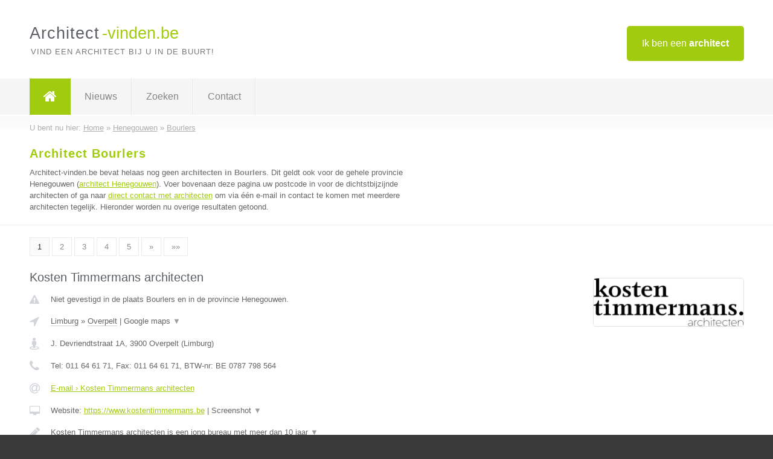

--- FILE ---
content_type: text/html; charset=utf-8
request_url: https://www.architect-vinden.be/architect/henegouwen/bourlers
body_size: 9346
content:

<!DOCTYPE html>
<html xmlns="http://www.w3.org/1999/xhtml" xml:lang="nl" lang="nl" dir="ltr">
<head>
<!-- Copyright https://www.jbb-media.nl -->
<title>Architect Bourlers | Alle architecten in de plaats Bourlers.</title>
<meta http-equiv="Content-Type" content="text/html; charset=UTF-8" />
<meta property="og:title" content="Architect Bourlers | Alle architecten in de plaats Bourlers." />
<meta property="og:type" content="website" />
<meta property="og:url" content="https://www.architect-vinden.be/architect/henegouwen/bourlers" />
<meta property="og:image" content="https://www.architect-vinden.be/img/social-og-image.png" />
<meta property="og:description" content="Architect Bourlers? Vind snel en eenvoudig architecten in de plaats Bourlers." />
<meta name="viewport" content="width=device-width, initial-scale=1" />
<meta name="description" content="Architect Bourlers? Vind snel en eenvoudig architecten in de plaats Bourlers." />
<meta name="keywords" content="Henegouwen,architect,architecten" />
<meta name="robots" content="index, follow" />
<meta content="IE=edge" http-equiv="X-UA-Compatible" />
<link rel="canonical" href="https://www.architect-vinden.be/architect/henegouwen/bourlers" />
<link rel="apple-touch-icon" sizes="180x180" href="https://www.architect-vinden.be/apple-touch-icon.png" />
<link rel="icon" type="image/png" sizes="32x32" href="https://www.architect-vinden.be/favicon-32x32.png" />
<link rel="icon" type="image/png" sizes="16x16" href="https://www.architect-vinden.be/favicon-16x16.png" />
<link rel="manifest" href="https://www.architect-vinden.be/site.webmanifest" />
<link rel="mask-icon" href="https://www.architect-vinden.be/safari-pinned-tab.svg" color="#a1cb0f" />
<meta name="msapplication-TileColor" content="#a1cb0f" />
<meta name="theme-color" content="#ffffff" />
<link rel="stylesheet" href="https://www.architect-vinden.be/lay-out/style-1615649546.css" />
<meta name="google-site-verification" content="d-FqgXv_v3HTKeuMZZYTyDMdL9amXKUlsV07-MoCCSE" />
</head>
<body itemscope itemtype="https://schema.org/WebPage">

<div id="bar_top">
	<div class="container clearfix">
		<div id="companies"><a href="https://www.architect-vinden.be/bedrijven.html" title="Ik ben een architect">Ik ben een <strong>architect</strong></a></div>

		<div id="logo">
			<a href="https://www.architect-vinden.be" title="Architect"><span class="logo_split_a">Architect</span><span class="logo_split_b">-vinden.be</span></a>
			<span class="slogan">Vind een architect bij u in de buurt!</span>
		</div>
	</div>
</div>



<div id="bar_menu">
	<div class="container clearfix">
		<button type="button" id="show-menu" onclick="menu_toggle(); return false;"><i class="fa fa-navicon"></i></button>
		<ul id="menu">
			<li class="home"><a href="https://www.architect-vinden.be" title="Architect"><i class="fa fa-home"></i></a></li>
			<li><a href="https://www.architect-vinden.be/nieuws.html" title="Architect nieuws">Nieuws</a></li>
			<li><a href="https://www.architect-vinden.be/zoeken.html" title="Zoeken Architecten">Zoeken</a></li>
			<li><a href="https://www.architect-vinden.be/contact.html" title="Contact met Architect-vinden.be">Contact</a></li>

			
		</ul>
	</div>
</div>


	<div id="bar_breadcrumbs">
		<div class="container">
			U bent nu hier: <span itemprop="itemListElement" itemscope itemtype="https://schema.org/ListItem"><a href="https://www.architect-vinden.be" title="Home" itemprop="item"><span itemprop="name">Home</span></a><meta itemprop="position" content="1" /></span> &raquo; <span itemprop="itemListElement" itemscope itemtype="https://schema.org/ListItem"><a href="https://www.architect-vinden.be/architect/henegouwen" title="Architect Henegouwen" itemprop="item"><span itemprop="name">Henegouwen</span></a><meta itemprop="position" content="2" /></span> &raquo; <span itemprop="itemListElement" itemscope itemtype="https://schema.org/ListItem"><a href="https://www.architect-vinden.be/architect/henegouwen/bourlers" title="Architect Bourlers" itemprop="item"><span itemprop="name">Bourlers</span></a><meta itemprop="position" content="3" /></span>		</div>
	</div>

	
		<div id="bar_intro">
			<div class="container clearfix">
				<div class="left">
					<h1 title="Architect Bourlers">Architect Bourlers</h1>

					
<p>
						Architect-vinden.be bevat helaas nog geen <b>architecten in Bourlers</b>. Dit geldt ook voor de gehele provincie Henegouwen (<a href="https://www.architect-vinden.be/architect/henegouwen" title="Architect Henegouwen">architect Henegouwen</a>).
						Voer bovenaan deze pagina uw postcode in voor de dichtstbijzijnde architecten of ga naar <a href="https://www.architect-vinden.be/direct-contact.html" title="Direct contact met architecten">direct contact met architecten</a> om via &eacute;&eacute;n e-mail in contact te komen met meerdere architecten tegelijk.
					Hieronder worden nu overige resultaten getoond.
</p>
				</div>

				<div class="right"></div>
			</div>
		</div>

		<div class="bar_nav">
			<div class="container">
				<a href="https://www.architect-vinden.be/architect/henegouwen/bourlers" class="highlight" title="Pagina 1">1</a> 
<a href="https://www.architect-vinden.be/architect/henegouwen/bourlers/2" title="Pagina 2">2</a> 
<a href="https://www.architect-vinden.be/architect/henegouwen/bourlers/3" title="Pagina 3">3</a> 
<a href="https://www.architect-vinden.be/architect/henegouwen/bourlers/4" title="Pagina 4">4</a> 
<a href="https://www.architect-vinden.be/architect/henegouwen/bourlers/5" title="Pagina 5">5</a> 
<a href="https://www.architect-vinden.be/architect/henegouwen/bourlers/2" title="Pagina 2">&raquo;</a> 
<a href="https://www.architect-vinden.be/architect/henegouwen/bourlers/13" title="Pagina 13">&raquo;&raquo;</a> 
			</div>
		</div>

		<div id="cont_results" class="multiple">
			
<div class="bar_result" itemscope itemtype="https://schema.org/LocalBusiness">
	<div class="container clearfix">
	<div class="result_left">
		<h2><a href="https://www.architect-vinden.be/architect/limburg/overpelt/kosten-timmermans-architecten" title="Kosten Timmermans architecten"><span itemprop="name">Kosten Timmermans architecten</span></a></h2>
		<div class="table_result">
			<div class="row">
				<div class="col_a">
					<i class="fa fa-exclamation-triangle small" title="Mededeling &#8250; Kosten Timmermans architecten"></i>
				</div>
				<div class="col_b">
					Niet gevestigd in de plaats Bourlers en in de provincie Henegouwen.
				</div>
			</div>
			<div class="row">
				<div class="col_a">
					<i class="fa fa-location-arrow" title="Provincie en plaats &#8250; Kosten Timmermans architecten"></i>
				</div>
				<div class="col_b">
					<a href="https://www.architect-vinden.be/architect/limburg" class="a_alternative" title="Architect Limburg">Limburg</a>
					&raquo; <a href="https://www.architect-vinden.be/architect/limburg/overpelt" class="a_alternative" title="Architect Overpelt">Overpelt</a>
	 				| <a href="#" onclick="switch_jbb(316,'googlemap','');return false;" class="a_astext" id="change_googlemap_316" title="Google map &#8250; Kosten Timmermans architecten">Google maps <span class="color_a">&#9660;</span></a><div class="maxwidth"><div id="show_googlemap_316" data-title="Kosten Timmermans architecten" data-company="Kosten Timmermans architecten"  data-address="J. Devriendtstraat 1A" data-zipcode="3900" data-place="Overpelt" data-country="Belgie" data-lat="51.20985" data-lng="5.424275"></div></div>
				</div>
			</div>
			<div class="row">
				<div class="col_a">
					<i class="fa fa-street-view" title="Informatie &#8250; Kosten Timmermans architecten"></i>
				</div>
				<div class="col_b" itemprop="address" itemscope itemtype="https://schema.org/PostalAddress">
					<span itemprop="streetAddress">J. Devriendtstraat 1A</span>, <span itemprop="postalCode">3900</span> <span itemprop="addressLocality">Overpelt</span> (<span itemprop="addressRegion">Limburg</span>)
				</div>
			</div>
			<div class="row">
				<div class="col_a">
					<i class="fa fa-phone" title="Telefoonnummer &#8250; Kosten Timmermans architecten"></i>
				</div>
				<div class="col_b">
					Tel: <span itemprop="telephone">011 64 61 71</span>, 
					Fax: <span itemprop="faxNumber">011 64 61 71</span>,
					BTW-nr: <span itemprop="taxID">BE 0787 798 564</span>
				</div>
			</div>
			<div class="row">
				<div class="col_a">
					<i class="fa fa-at" title="E-mail &#8250; Kosten Timmermans architecten"></i>
				</div>
				<div class="col_b">
					<a href="https://www.architect-vinden.be/e-mail/kosten-timmermans-architecten" title="E-mail &#8250; Kosten Timmermans architecten">E-mail &#8250; Kosten Timmermans architecten</a>
				</div>
			</div>
			<div class="row">
				<div class="col_a">
					<i class="fa fa-desktop small" title="Website &#8250; Kosten Timmermans architecten"></i>
				</div>
				<div class="col_b">
 					Website: <a href="https://www.kostentimmermans.be" title="Kosten Timmermans architecten" onclick="count(316,this.href); return false;" itemprop="item">https://www.kostentimmermans.be</a> | <a href="#" onclick="switch_jbb(316,'screenshot','https://www.kostentimmermans.be');return false;" class="a_astext" id="change_screenshot_316" title="Screenshot &#8250; Kosten Timmermans architecten">Screenshot <span class="color_a">&#9660;</span></a><br /><div class="maxwidth"><div id="show_screenshot_316"></div></div>
				</div>
			</div>
			<div class="row">
				<div class="col_a">
					<i class="fa fa-pencil" title="Beschrijving &#8250; Kosten Timmermans architecten"></i>
				</div>
				<div class="col_b" itemprop="description" content="Kosten Timmermans architecten is een jong bureau met meer dan 10 jaar ervaring in zowel de publieke als de private bouwsector.
Tot onze expertise behoren nieuwbouw en renovatie, collectieve woonprojecten en industriebouw.">
					<div class="clickable_container">
						<a href="#" onclick="switch_jbb(316,'beschrijving','');return false;" class="clickable_ahref" title="Toon / verberg hele beschrijving &#8250; Kosten Timmermans architecten"></a>
						Kosten Timmermans architecten is een jong bureau met meer dan 10 jaar
						<span id="expand_beschrijving_316"><span class="color_a">&#9660;</span></span>
						<div id="hide_beschrijving_316" class="inline">
							 ervaring in zowel de publieke als de private bouwsector.<br />
Tot onze expertise behoren nieuwbouw en renovatie, collectieve woonprojecten en industriebouw.
							<span class="color_a">&#9650;</span>
						</div>
					</div>
				</div>
			</div>
			<div class="row">
				<div class="col_a">
					<i class="fa fa-tags small" title="Diensten &#8250; Kosten Timmermans architecten"></i>
				</div>
				<div class="col_b">
					Diensten: Nieuwbouw, Uitbreiding, Renovatie, Meergezinswoningen, Industriebouw
				</div>
			</div>
			<div class="row">
				<div class="col_a">
					<i class="fa fa-clock-o" title="Openingstijden &#8250; Kosten Timmermans architecten"></i>
				</div>
				<div class="col_b">
					Er wordt gewerkt op afspraak.
				</div>
			</div>
			<div class="row">
				<div class="col_a">
					<i class="fa fa-user" title="Sociale Media &#8250; Kosten Timmermans architecten"></i>
				</div>
				<div class="col_b">
					Sociale media:
					<div class="social_links">
						<a href="javascript:alert('Dit bedrijf heeft nog geen Twitter...');" title="Twitter &#8250; Kosten Timmermans architecten" class="disable"><i class="fa fa-twitter"></i></a>
						<a href="javascript:alert('Dit bedrijf heeft nog geen Facebook...');" title="Facebook &#8250; Kosten Timmermans architecten" class="disable"><i class="fa fa-facebook"></i></a>
						<a href="https://www.linkedin.com/in/pieterjankosten" title="Linkedin &#8250; Kosten Timmermans architecten" onclick="open_blank(this.href); return false;"><i class="fa fa-linkedin"></i></a>
						<a href="javascript:alert('Dit bedrijf heeft nog geen Youtube...');"  title="Youtube &#8250; Kosten Timmermans architecten" class="disable"><i class="fa fa-caret-right"></i></a>
					</div>
				</div>
			</div>
		</div>
	</div>
	<div class="result_right">
		<img src="https://www.architect-vinden.be/afbeelding/kosten-timmermans-architecten-2.jpg" width="250" height="80" alt="Afbeelding &#8250; Kosten Timmermans architecten" title="Afbeelding &#8250; Kosten Timmermans architecten" class="img_multiple" />
	</div>
	<br class="clear" />
	<div class="result_bottom">
		<div class="result_button">
			<a href="https://www.architect-vinden.be/architect/limburg/overpelt/kosten-timmermans-architecten" title="Kosten Timmermans architecten">Bekijk volledig profiel</a>
		</div>
		<a href="#" title="Ga naar de boven" class="result_gototop"><i class="fa fa-caret-up"></i></a>
	</div>
	</div>
</div>



<div class="bar_result" itemscope itemtype="https://schema.org/LocalBusiness">
	<div class="container clearfix">
	<div class="result_left">
		<h2><a href="https://www.architect-vinden.be/architect/antwerpen/heist-op-den-berg/architect-peter-spiessens-bvba" title="Architect Peter Spiessens bvba"><span itemprop="name">Architect Peter Spiessens bvba</span></a></h2>
		<div class="table_result">
			<div class="row">
				<div class="col_a">
					<i class="fa fa-exclamation-triangle small" title="Mededeling &#8250; Architect Peter Spiessens bvba"></i>
				</div>
				<div class="col_b">
					Niet gevestigd in de plaats Bourlers en in de provincie Henegouwen.
				</div>
			</div>
			<div class="row">
				<div class="col_a">
					<i class="fa fa-location-arrow" title="Provincie en plaats &#8250; Architect Peter Spiessens bvba"></i>
				</div>
				<div class="col_b">
					<a href="https://www.architect-vinden.be/architect/antwerpen" class="a_alternative" title="Architect Antwerpen">Antwerpen</a>
					&raquo; <a href="https://www.architect-vinden.be/architect/antwerpen/heist-op-den-berg" class="a_alternative" title="Architect Heist op den Berg">Heist op den Berg</a>
	 				| <a href="#" onclick="switch_jbb(38,'googlemap','');return false;" class="a_astext" id="change_googlemap_38" title="Google map &#8250; Architect Peter Spiessens bvba">Google maps <span class="color_a">&#9660;</span></a><div class="maxwidth"><div id="show_googlemap_38" data-title="Architect Peter Spiessens bvba" data-company="Architect Peter Spiessens bvba"  data-address="Liersesteenweg 268" data-zipcode="2220" data-place="Heist op den Berg" data-country="Belgie" data-lat="51.069405" data-lng="4.695754"></div></div>
				</div>
			</div>
			<div class="row">
				<div class="col_a">
					<i class="fa fa-street-view" title="Informatie &#8250; Architect Peter Spiessens bvba"></i>
				</div>
				<div class="col_b" itemprop="address" itemscope itemtype="https://schema.org/PostalAddress">
					<span itemprop="streetAddress">Liersesteenweg 268</span>, <span itemprop="postalCode">2220</span> <span itemprop="addressLocality">Heist op den Berg</span> (<span itemprop="addressRegion">Antwerpen</span>)
				</div>
			</div>
			<div class="row">
				<div class="col_a">
					<i class="fa fa-phone" title="Telefoonnummer &#8250; Architect Peter Spiessens bvba"></i>
				</div>
				<div class="col_b">
					Tel: <span itemprop="telephone">015/24 15 71</span>, 
					Fax: <span itemprop="faxNumber">-</span>,
					BTW-nr: <span itemprop="taxID">0894.274.078</span>
				</div>
			</div>
			<div class="row">
				<div class="col_a">
					<i class="fa fa-at" title="E-mail &#8250; Architect Peter Spiessens bvba"></i>
				</div>
				<div class="col_b">
					<a href="https://www.architect-vinden.be/e-mail/architect-peter-spiessens-bvba" title="E-mail &#8250; Architect Peter Spiessens bvba">E-mail &#8250; Architect Peter Spiessens bvba</a>
				</div>
			</div>
			<div class="row">
				<div class="col_a">
					<i class="fa fa-desktop small" title="Website &#8250; Architect Peter Spiessens bvba"></i>
				</div>
				<div class="col_b">
 					Website: <a href="https://www.architectpeterspiessens.be" title="Architect Peter Spiessens bvba" onclick="count(38,this.href); return false;" itemprop="item">https://www.architectpeterspiessens.be</a> | <a href="#" onclick="switch_jbb(38,'screenshot','https://www.architectpeterspiessens.be');return false;" class="a_astext" id="change_screenshot_38" title="Screenshot &#8250; Architect Peter Spiessens bvba">Screenshot <span class="color_a">&#9660;</span></a><br /><div class="maxwidth"><div id="show_screenshot_38"></div></div>
				</div>
			</div>
			<div class="row">
				<div class="col_a">
					<i class="fa fa-pencil" title="Beschrijving &#8250; Architect Peter Spiessens bvba"></i>
				</div>
				<div class="col_b" itemprop="description" content="Ons bureau is voornamelijk actief in de privésector, zowel nieuwbouw als renovaties/verbouwingen. Maar naast de privésector zijn we ook actief in de sociale sector (sociale huisvesting), de industrie en de zorgsector (serviceflats, rusthuizen, ...).">
					<div class="clickable_container">
						<a href="#" onclick="switch_jbb(38,'beschrijving','');return false;" class="clickable_ahref" title="Toon / verberg hele beschrijving &#8250; Architect Peter Spiessens bvba"></a>
						Ons bureau is voornamelijk actief in de privésector, zowel nieuwbouw als
						<span id="expand_beschrijving_38"><span class="color_a">&#9660;</span></span>
						<div id="hide_beschrijving_38" class="inline">
							 renovaties/verbouwingen. Maar naast de privésector zijn we ook actief in de sociale sector (sociale huisvesting), de industrie en de zorgsector (serviceflats, rusthuizen, ...).
							<span class="color_a">&#9650;</span>
						</div>
					</div>
				</div>
			</div>
			<div class="row">
				<div class="col_a">
					<i class="fa fa-tags small" title="Diensten &#8250; Architect Peter Spiessens bvba"></i>
				</div>
				<div class="col_b">
					Diensten: architectuur, speciale technieken
				</div>
			</div>
			<div class="row">
				<div class="col_a">
					<i class="fa fa-clock-o" title="Openingstijden &#8250; Architect Peter Spiessens bvba"></i>
				</div>
				<div class="col_b">
					Er wordt gewerkt op afspraak.
				</div>
			</div>
			<div class="row">
				<div class="col_a">
					<i class="fa fa-user" title="Sociale Media &#8250; Architect Peter Spiessens bvba"></i>
				</div>
				<div class="col_b">
					Sociale media:
					<div class="social_links">
						<a href="javascript:alert('Dit bedrijf heeft nog geen Twitter...');" title="Twitter &#8250; Architect Peter Spiessens bvba" class="disable"><i class="fa fa-twitter"></i></a>
						<a href="javascript:alert('Dit bedrijf heeft nog geen Facebook...');" title="Facebook &#8250; Architect Peter Spiessens bvba" class="disable"><i class="fa fa-facebook"></i></a>
						<a href="javascript:alert('Dit bedrijf heeft nog geen Linkedin...');"  title="Linkedin &#8250; Architect Peter Spiessens bvba" class="disable"><i class="fa fa-linkedin"></i></a>
						<a href="javascript:alert('Dit bedrijf heeft nog geen Youtube...');"  title="Youtube &#8250; Architect Peter Spiessens bvba" class="disable"><i class="fa fa-caret-right"></i></a>
					</div>
				</div>
			</div>
		</div>
	</div>
	<div class="result_right">
		<img src="https://www.architect-vinden.be/afbeelding/architect-peter-spiessens-bvba-2.jpg" width="250" height="140" alt="Afbeelding &#8250; Architect Peter Spiessens bvba" title="Afbeelding &#8250; Architect Peter Spiessens bvba" class="img_multiple" />
	</div>
	<br class="clear" />
	<div class="result_bottom">
		<div class="result_button">
			<a href="https://www.architect-vinden.be/architect/antwerpen/heist-op-den-berg/architect-peter-spiessens-bvba" title="Architect Peter Spiessens bvba">Bekijk volledig profiel</a>
		</div>
		<a href="#" title="Ga naar de boven" class="result_gototop"><i class="fa fa-caret-up"></i></a>
	</div>
	</div>
</div>



<div class="bar_result" itemscope itemtype="https://schema.org/LocalBusiness">
	<div class="container clearfix">
	<div class="result_left">
		<h2><a href="https://www.architect-vinden.be/architect/oost-vlaanderen/wetteren/shanaz-razik-interior-architect" title="Shanaz Razik Interior Architect"><span itemprop="name">Shanaz Razik Interior Architect</span></a></h2>
		<div class="table_result">
			<div class="row">
				<div class="col_a">
					<i class="fa fa-exclamation-triangle small" title="Mededeling &#8250; Shanaz Razik Interior Architect"></i>
				</div>
				<div class="col_b">
					Niet gevestigd in de plaats Bourlers en in de provincie Henegouwen.
				</div>
			</div>
			<div class="row">
				<div class="col_a">
					<i class="fa fa-location-arrow" title="Provincie en plaats &#8250; Shanaz Razik Interior Architect"></i>
				</div>
				<div class="col_b">
					<a href="https://www.architect-vinden.be/architect/oost-vlaanderen" class="a_alternative" title="Architect Oost-Vlaanderen">Oost-Vlaanderen</a>
					&raquo; <a href="https://www.architect-vinden.be/architect/oost-vlaanderen/wetteren" class="a_alternative" title="Architect Wetteren">Wetteren</a>
	 				| <a href="#" onclick="switch_jbb(135,'googlemap','');return false;" class="a_astext" id="change_googlemap_135" title="Google map &#8250; Shanaz Razik Interior Architect">Google maps <span class="color_a">&#9660;</span></a><div class="maxwidth"><div id="show_googlemap_135" data-title="Shanaz Razik Interior Architect" data-company="Shanaz Razik Interior Architect"  data-address="Huis van Oostenrijk 9" data-zipcode="9230" data-place="Wetteren" data-country="Belgie" data-lat="51.004719" data-lng="3.824971"></div></div>
				</div>
			</div>
			<div class="row">
				<div class="col_a">
					<i class="fa fa-street-view" title="Informatie &#8250; Shanaz Razik Interior Architect"></i>
				</div>
				<div class="col_b" itemprop="address" itemscope itemtype="https://schema.org/PostalAddress">
					<span itemprop="streetAddress">Huis van Oostenrijk 9</span>, <span itemprop="postalCode">9230</span> <span itemprop="addressLocality">Wetteren</span> (<span itemprop="addressRegion">Oost-Vlaanderen</span>)
				</div>
			</div>
			<div class="row">
				<div class="col_a">
					<i class="fa fa-phone" title="Telefoonnummer &#8250; Shanaz Razik Interior Architect"></i>
				</div>
				<div class="col_b">
					Tel: <span itemprop="telephone">0498 266 827</span>, 
					Fax: <span itemprop="faxNumber">-</span>,
					BTW-nr: <span itemprop="taxID">-</span>
				</div>
			</div>
			<div class="row">
				<div class="col_a">
					<i class="fa fa-at" title="E-mail &#8250; Shanaz Razik Interior Architect"></i>
				</div>
				<div class="col_b">
					<a href="https://www.architect-vinden.be/e-mail/shanaz-razik-interior-architect" title="E-mail &#8250; Shanaz Razik Interior Architect">E-mail &#8250; Shanaz Razik Interior Architect</a>
				</div>
			</div>
			<div class="row">
				<div class="col_a">
					<i class="fa fa-desktop small" title="Website &#8250; Shanaz Razik Interior Architect"></i>
				</div>
				<div class="col_b">
 					Website: <a href="http://www.shanazrazik.com" title="Shanaz Razik Interior Architect" onclick="count(135,this.href); return false;" itemprop="item">http://www.shanazrazik.com</a> | <a href="#" onclick="switch_jbb(135,'screenshot','http://www.shanazrazik.com');return false;" class="a_astext" id="change_screenshot_135" title="Screenshot &#8250; Shanaz Razik Interior Architect">Screenshot <span class="color_a">&#9660;</span></a><br /><div class="maxwidth"><div id="show_screenshot_135"></div></div>
				</div>
			</div>
			<div class="row">
				<div class="col_a">
					<i class="fa fa-pencil" title="Beschrijving &#8250; Shanaz Razik Interior Architect"></i>
				</div>
				<div class="col_b" itemprop="description" content="Ontwerpen, plannen en realiseren van hedendaagse interieurs voor residentiële projecten. 

Creatie van ruimtes met een strakke elegantie. Shanaz Razik staat voor aandacht voor details en perfectie. 

Bekend voor interieurs om in te leven, ruimtes die ademen en afgewerkt zijn met rijke materialen. 

Kleurrijke elementen om accenten te leggen en te contrasteren met neutrale ruimtes. Dit alles om te komen tot een sfeer van warmte en luxe.">
					<div class="clickable_container">
						<a href="#" onclick="switch_jbb(135,'beschrijving','');return false;" class="clickable_ahref" title="Toon / verberg hele beschrijving &#8250; Shanaz Razik Interior Architect"></a>
						Ontwerpen, plannen en realiseren van hedendaagse interieurs voor
						<span id="expand_beschrijving_135"><span class="color_a">&#9660;</span></span>
						<div id="hide_beschrijving_135" class="inline">
							 residentiële projecten. <br />
<br />
Creatie van ruimtes met een strakke elegantie. Shanaz Razik staat voor aandacht voor details en perfectie. <br />
<br />
Bekend voor interieurs om in te leven, ruimtes die ademen en afgewerkt zijn met rijke materialen. <br />
<br />
Kleurrijke elementen om accenten te leggen en te contrasteren met neutrale ruimtes. Dit alles om te komen tot een sfeer van warmte en luxe.
							<span class="color_a">&#9650;</span>
						</div>
					</div>
				</div>
			</div>
			<div class="row">
				<div class="col_a">
					<i class="fa fa-tags small" title="Diensten &#8250; Shanaz Razik Interior Architect"></i>
				</div>
				<div class="col_b">
					<div class="clickable_container">
						<a href="#" onclick="switch_jbb(135,'diensten','');return false;" class="clickable_ahref" title="Toon / verberg alle diensten &#8250; Shanaz Razik Interior Architect"></a>
						Interieurarchitectuur voor nieuwbouw, renovatie en verbouwingen, Webshop
						<span id="expand_diensten_135"><span class="color_a">&#9660;</span></span>
						<div id="hide_diensten_135" class="inline">
							 voor luxe accessoires
							<span class="color_a">&#9650;</span>
						</div>
					</div>
				</div>
			</div>
			<div class="row">
				<div class="col_a">
					<i class="fa fa-clock-o" title="Openingstijden &#8250; Shanaz Razik Interior Architect"></i>
				</div>
				<div class="col_b">
					Er wordt gewerkt op afspraak.
				</div>
			</div>
			<div class="row">
				<div class="col_a">
					<i class="fa fa-user" title="Sociale Media &#8250; Shanaz Razik Interior Architect"></i>
				</div>
				<div class="col_b">
					Sociale media:
					<div class="social_links">
						<a href="javascript:alert('Dit bedrijf heeft nog geen Twitter...');" title="Twitter &#8250; Shanaz Razik Interior Architect" class="disable"><i class="fa fa-twitter"></i></a>
						<a href="javascript:alert('Dit bedrijf heeft nog geen Facebook...');" title="Facebook &#8250; Shanaz Razik Interior Architect" class="disable"><i class="fa fa-facebook"></i></a>
						<a href="https://www.linkedin.com/in/shanazrazik/" title="Linkedin &#8250; Shanaz Razik Interior Architect" onclick="open_blank(this.href); return false;"><i class="fa fa-linkedin"></i></a>
						<a href="javascript:alert('Dit bedrijf heeft nog geen Youtube...');"  title="Youtube &#8250; Shanaz Razik Interior Architect" class="disable"><i class="fa fa-caret-right"></i></a>
					</div>
				</div>
			</div>
		</div>
	</div>
	<div class="result_right">
		<img src="https://www.architect-vinden.be/afbeelding/shanaz-razik-interior-architect-2.png" width="250" height="79" alt="Afbeelding &#8250; Shanaz Razik Interior Architect" title="Afbeelding &#8250; Shanaz Razik Interior Architect" class="img_multiple" />
	</div>
	<br class="clear" />
	<div class="result_bottom">
		<div class="result_button">
			<a href="https://www.architect-vinden.be/architect/oost-vlaanderen/wetteren/shanaz-razik-interior-architect" title="Shanaz Razik Interior Architect">Bekijk volledig profiel</a>
		</div>
		<a href="#" title="Ga naar de boven" class="result_gototop"><i class="fa fa-caret-up"></i></a>
	</div>
	</div>
</div>



<div class="bar_result" itemscope itemtype="https://schema.org/LocalBusiness">
	<div class="container clearfix">
	<div class="result_left">
		<h2><a href="https://www.architect-vinden.be/architect/oost-vlaanderen/sint-niklaas/architectenbureau-de-lange-bvba" title="Architectenbureau de lange bvba"><span itemprop="name">Architectenbureau de lange bvba</span></a></h2>
		<div class="table_result">
			<div class="row">
				<div class="col_a">
					<i class="fa fa-exclamation-triangle small" title="Mededeling &#8250; Architectenbureau de lange bvba"></i>
				</div>
				<div class="col_b">
					Niet gevestigd in de plaats Bourlers en in de provincie Henegouwen.
				</div>
			</div>
			<div class="row">
				<div class="col_a">
					<i class="fa fa-location-arrow" title="Provincie en plaats &#8250; Architectenbureau de lange bvba"></i>
				</div>
				<div class="col_b">
					<a href="https://www.architect-vinden.be/architect/oost-vlaanderen" class="a_alternative" title="Architect Oost-Vlaanderen">Oost-Vlaanderen</a>
					&raquo; <a href="https://www.architect-vinden.be/architect/oost-vlaanderen/sint-niklaas" class="a_alternative" title="Architect Sint Niklaas">Sint Niklaas</a>
	 				| <a href="#" onclick="switch_jbb(170,'googlemap','');return false;" class="a_astext" id="change_googlemap_170" title="Google map &#8250; Architectenbureau de lange bvba">Google maps <span class="color_a">&#9660;</span></a><div class="maxwidth"><div id="show_googlemap_170" data-title="Architectenbureau de lange bvba" data-company="Architectenbureau de lange bvba"  data-address="Nieuwstraat 120b" data-zipcode="9100" data-place="Sint Niklaas" data-country="Belgie" data-lat="51.161102" data-lng="4.135459"></div></div>
				</div>
			</div>
			<div class="row">
				<div class="col_a">
					<i class="fa fa-street-view" title="Informatie &#8250; Architectenbureau de lange bvba"></i>
				</div>
				<div class="col_b" itemprop="address" itemscope itemtype="https://schema.org/PostalAddress">
					<span itemprop="streetAddress">Nieuwstraat 120b</span>, <span itemprop="postalCode">9100</span> <span itemprop="addressLocality">Sint Niklaas</span> (<span itemprop="addressRegion">Oost-Vlaanderen</span>)
				</div>
			</div>
			<div class="row">
				<div class="col_a">
					<i class="fa fa-phone" title="Telefoonnummer &#8250; Architectenbureau de lange bvba"></i>
				</div>
				<div class="col_b">
					Tel: <span itemprop="telephone">03 296 67 68</span>, 
					Fax: <span itemprop="faxNumber">-</span>,
					BTW-nr: <span itemprop="taxID">-</span>
				</div>
			</div>
			<div class="row">
				<div class="col_a">
					<i class="fa fa-at" title="E-mail &#8250; Architectenbureau de lange bvba"></i>
				</div>
				<div class="col_b">
					<a href="https://www.architect-vinden.be/e-mail/architectenbureau-de-lange-bvba" title="E-mail &#8250; Architectenbureau de lange bvba">E-mail &#8250; Architectenbureau de lange bvba</a>
				</div>
			</div>
			<div class="row">
				<div class="col_a">
					<i class="fa fa-desktop small" title="Website &#8250; Architectenbureau de lange bvba"></i>
				</div>
				<div class="col_b">
 					Website: <a href="https://www.kristofdelange.be" title="Architectenbureau de lange bvba" onclick="count(170,this.href); return false;" itemprop="item">https://www.kristofdelange.be</a> | <a href="#" onclick="switch_jbb(170,'screenshot','https://www.kristofdelange.be');return false;" class="a_astext" id="change_screenshot_170" title="Screenshot &#8250; Architectenbureau de lange bvba">Screenshot <span class="color_a">&#9660;</span></a><br /><div class="maxwidth"><div id="show_screenshot_170"></div></div>
				</div>
			</div>
			<div class="row">
				<div class="col_a">
					<i class="fa fa-pencil" title="Beschrijving &#8250; Architectenbureau de lange bvba"></i>
				</div>
				<div class="col_b" itemprop="description" content="Architectenbureau DE LANGE is een jong bureau in volle groei. Wij zijn zowel thuis op de markt van de UTILITEITSBOUW als op deze van de WONINGBOUW en dit zowel voor NIEUWBOUW als voor VERBOUWINGEN.

Onze specialisatie ligt in het bouwen van LAAG-ENERGIE, PASSIEF en NUL-ENERGIE woningen en dit met de nodige aandacht voor de WOONERVARING en de MATERIAALKEUZE (ecologie).

Ons bureau staat garant voor een PROFESSIONELE ONDERSTEUNING waarbij UW DROMEN EN WENSEN centraal staan.">
					<div class="clickable_container">
						<a href="#" onclick="switch_jbb(170,'beschrijving','');return false;" class="clickable_ahref" title="Toon / verberg hele beschrijving &#8250; Architectenbureau de lange bvba"></a>
						Architectenbureau DE LANGE is een jong bureau in volle groei. Wij zijn
						<span id="expand_beschrijving_170"><span class="color_a">&#9660;</span></span>
						<div id="hide_beschrijving_170" class="inline">
							 zowel thuis op de markt van de UTILITEITSBOUW als op deze van de WONINGBOUW en dit zowel voor NIEUWBOUW als voor VERBOUWINGEN.<br />
<br />
Onze specialisatie ligt in het bouwen van LAAG-ENERGIE, PASSIEF en NUL-ENERGIE woningen en dit met de nodige aandacht voor de WOONERVARING en de MATERIAALKEUZE (ecologie).<br />
<br />
Ons bureau staat garant voor een PROFESSIONELE ONDERSTEUNING waarbij UW DROMEN EN WENSEN centraal staan.
							<span class="color_a">&#9650;</span>
						</div>
					</div>
				</div>
			</div>
			<div class="row">
				<div class="col_a">
					<i class="fa fa-tags small" title="Diensten &#8250; Architectenbureau de lange bvba"></i>
				</div>
				<div class="col_b">
					Diensten: Houtskelet, Duurzaam, Lichte en ruimtelijke ontwerpen
				</div>
			</div>
			<div class="row">
				<div class="col_a">
					<i class="fa fa-clock-o" title="Openingstijden &#8250; Architectenbureau de lange bvba"></i>
				</div>
				<div class="col_b">
					Er wordt gewerkt op afspraak.
				</div>
			</div>
			<div class="row">
				<div class="col_a">
					<i class="fa fa-comments" title="Activiteit &#8250; Architectenbureau de lange bvba"></i>
				</div>
				<div class="col_b">
					<a href="#" onclick="switch_jbb(170,'facebook','https://www.facebook.com/ArchitectenbureauDeLange');return false;" class="a_astext" id="change_facebook_170" title="Laatste facebook posts &#8250; Architectenbureau de lange bvba">Laatste facebook posts <span class="color_a">&#9660;</span></a>
					<div class="maxwidth"><div id="show_activiteit_170"></div></div>
				</div>
			</div>
			<div class="row">
				<div class="col_a">
					<i class="fa fa-user" title="Sociale Media &#8250; Architectenbureau de lange bvba"></i>
				</div>
				<div class="col_b">
					Sociale media:
					<div class="social_links">
						<a href="javascript:alert('Dit bedrijf heeft nog geen Twitter...');" title="Twitter &#8250; Architectenbureau de lange bvba" class="disable"><i class="fa fa-twitter"></i></a>
						<a href="https://www.facebook.com/ArchitectenbureauDeLange" title="Facebook &#8250; Architectenbureau de lange bvba" onclick="open_blank(this.href); return false;"><i class="fa fa-facebook"></i></a>
						<a href="javascript:alert('Dit bedrijf heeft nog geen Linkedin...');"  title="Linkedin &#8250; Architectenbureau de lange bvba" class="disable"><i class="fa fa-linkedin"></i></a>
						<a href="javascript:alert('Dit bedrijf heeft nog geen Youtube...');"  title="Youtube &#8250; Architectenbureau de lange bvba" class="disable"><i class="fa fa-caret-right"></i></a>
					</div>
				</div>
			</div>
		</div>
	</div>
	<div class="result_right">
		<img src="https://www.architect-vinden.be/afbeelding/architectenbureau-de-lange-bvba-2.jpg" width="250" height="250" alt="Afbeelding &#8250; Architectenbureau de lange bvba" title="Afbeelding &#8250; Architectenbureau de lange bvba" class="img_multiple" />
	</div>
	<br class="clear" />
	<div class="result_bottom">
		<div class="result_button">
			<a href="https://www.architect-vinden.be/architect/oost-vlaanderen/sint-niklaas/architectenbureau-de-lange-bvba" title="Architectenbureau de lange bvba">Bekijk volledig profiel</a>
		</div>
		<a href="#" title="Ga naar de boven" class="result_gototop"><i class="fa fa-caret-up"></i></a>
	</div>
	</div>
</div>



<div class="bar_result" itemscope itemtype="https://schema.org/LocalBusiness">
	<div class="container clearfix">
	<div class="result_left">
		<h2><a href="https://www.architect-vinden.be/architect/antwerpen/duffel/architect-carolien-tweelinckx" title="Architect Carolien Tweelinckx"><span itemprop="name">Architect Carolien Tweelinckx</span></a></h2>
		<div class="table_result">
			<div class="row">
				<div class="col_a">
					<i class="fa fa-exclamation-triangle small" title="Mededeling &#8250; Architect Carolien Tweelinckx"></i>
				</div>
				<div class="col_b">
					Niet gevestigd in de plaats Bourlers en in de provincie Henegouwen.
				</div>
			</div>
			<div class="row">
				<div class="col_a">
					<i class="fa fa-location-arrow" title="Provincie en plaats &#8250; Architect Carolien Tweelinckx"></i>
				</div>
				<div class="col_b">
					<a href="https://www.architect-vinden.be/architect/antwerpen" class="a_alternative" title="Architect Antwerpen">Antwerpen</a>
					&raquo; <a href="https://www.architect-vinden.be/architect/antwerpen/duffel" class="a_alternative" title="Architect Duffel">Duffel</a>
	 				| <a href="#" onclick="switch_jbb(169,'googlemap','');return false;" class="a_astext" id="change_googlemap_169" title="Google map &#8250; Architect Carolien Tweelinckx">Google maps <span class="color_a">&#9660;</span></a><div class="maxwidth"><div id="show_googlemap_169" data-title="Architect Carolien Tweelinckx" data-company="Architect Carolien Tweelinckx"  data-address="Binnenweg 151 B" data-zipcode="2570" data-place="Duffel" data-country="Belgie" data-lat="51.105488" data-lng="4.532392"></div></div>
				</div>
			</div>
			<div class="row">
				<div class="col_a">
					<i class="fa fa-street-view" title="Informatie &#8250; Architect Carolien Tweelinckx"></i>
				</div>
				<div class="col_b" itemprop="address" itemscope itemtype="https://schema.org/PostalAddress">
					<span itemprop="streetAddress">Binnenweg 151 B</span>, <span itemprop="postalCode">2570</span> <span itemprop="addressLocality">Duffel</span> (<span itemprop="addressRegion">Antwerpen</span>)
				</div>
			</div>
			<div class="row">
				<div class="col_a">
					<i class="fa fa-phone" title="Telefoonnummer &#8250; Architect Carolien Tweelinckx"></i>
				</div>
				<div class="col_b">
					Tel: <span itemprop="telephone">0479/60.64.16  of   015/34.05.25</span>, 
					Fax: <span itemprop="faxNumber">-</span>,
					BTW-nr: <span itemprop="taxID">0899.846.333</span>
				</div>
			</div>
			<div class="row">
				<div class="col_a">
					<i class="fa fa-at" title="E-mail &#8250; Architect Carolien Tweelinckx"></i>
				</div>
				<div class="col_b">
					<a href="https://www.architect-vinden.be/e-mail/architect-carolien-tweelinckx" title="E-mail &#8250; Architect Carolien Tweelinckx">E-mail &#8250; Architect Carolien Tweelinckx</a>
				</div>
			</div>
			<div class="row">
				<div class="col_a">
					<i class="fa fa-desktop small" title="Website &#8250; Architect Carolien Tweelinckx"></i>
				</div>
				<div class="col_b">
 					Website: <a href="http://www.architectcarolientweelinckx.com" title="Architect Carolien Tweelinckx" onclick="count(169,this.href); return false;" itemprop="item">http://www.architectcarolientweelinckx.com</a> | <a href="#" onclick="switch_jbb(169,'screenshot','http://www.architectcarolientweelinckx.com');return false;" class="a_astext" id="change_screenshot_169" title="Screenshot &#8250; Architect Carolien Tweelinckx">Screenshot <span class="color_a">&#9660;</span></a><br /><div class="maxwidth"><div id="show_screenshot_169"></div></div>
				</div>
			</div>
			<div class="row">
				<div class="col_a">
					<i class="fa fa-pencil" title="Beschrijving &#8250; Architect Carolien Tweelinckx"></i>
				</div>
				<div class="col_b" itemprop="description" content="Architect Duffel en omgeving
Moderne nieuwbouw
Betonbouw
Uitgebreide of totaalrenovaties">
					<div class="clickable_container">
						<a href="#" onclick="switch_jbb(169,'beschrijving','');return false;" class="clickable_ahref" title="Toon / verberg hele beschrijving &#8250; Architect Carolien Tweelinckx"></a>
						Architect Duffel en omgeving
						<span id="expand_beschrijving_169"><span class="color_a">&#9660;</span></span>
						<div id="hide_beschrijving_169" class="inline">
							<br />
Moderne nieuwbouw<br />
Betonbouw<br />
Uitgebreide of totaalrenovaties
							<span class="color_a">&#9650;</span>
						</div>
					</div>
				</div>
			</div>
			<div class="row">
				<div class="col_a">
					<i class="fa fa-tags small" title="Diensten &#8250; Architect Carolien Tweelinckx"></i>
				</div>
				<div class="col_b">
					<div class="clickable_container">
						<a href="#" onclick="switch_jbb(169,'diensten','');return false;" class="clickable_ahref" title="Toon / verberg alle diensten &#8250; Architect Carolien Tweelinckx"></a>
						Moderne nieuwbouw, Uitgebreide of totaalrenovaties, Betonbouw,
						<span id="expand_diensten_169"><span class="color_a">&#9660;</span></span>
						<div id="hide_diensten_169" class="inline">
							 Gevelrenovatie
							<span class="color_a">&#9650;</span>
						</div>
					</div>
				</div>
			</div>
			<div class="row">
				<div class="col_a">
					<i class="fa fa-clock-o" title="Openingstijden &#8250; Architect Carolien Tweelinckx"></i>
				</div>
				<div class="col_b">
					Er wordt gewerkt op afspraak.
				</div>
			</div>
			<div class="row">
				<div class="col_a">
					<i class="fa fa-comments" title="Activiteit &#8250; Architect Carolien Tweelinckx"></i>
				</div>
				<div class="col_b">
					<a href="#" onclick="switch_jbb(169,'facebook','https://www.facebook.com/ArchitectCarolienTweelinckx');return false;" class="a_astext" id="change_facebook_169" title="Laatste facebook posts &#8250; Architect Carolien Tweelinckx">Laatste facebook posts <span class="color_a">&#9660;</span></a>
					<div class="maxwidth"><div id="show_activiteit_169"></div></div>
				</div>
			</div>
			<div class="row">
				<div class="col_a">
					<i class="fa fa-user" title="Sociale Media &#8250; Architect Carolien Tweelinckx"></i>
				</div>
				<div class="col_b">
					Sociale media:
					<div class="social_links">
						<a href="javascript:alert('Dit bedrijf heeft nog geen Twitter...');" title="Twitter &#8250; Architect Carolien Tweelinckx" class="disable"><i class="fa fa-twitter"></i></a>
						<a href="https://www.facebook.com/ArchitectCarolienTweelinckx" title="Facebook &#8250; Architect Carolien Tweelinckx" onclick="open_blank(this.href); return false;"><i class="fa fa-facebook"></i></a>
						<a href="https://www.linkedin.com/pub/carolien-tweelinckx/9b/853/a85" title="Linkedin &#8250; Architect Carolien Tweelinckx" onclick="open_blank(this.href); return false;"><i class="fa fa-linkedin"></i></a>
						<a href="javascript:alert('Dit bedrijf heeft nog geen Youtube...');"  title="Youtube &#8250; Architect Carolien Tweelinckx" class="disable"><i class="fa fa-caret-right"></i></a>
					</div>
				</div>
			</div>
		</div>
	</div>
	<div class="result_right">
		<img src="https://www.architect-vinden.be/afbeelding/architect-carolien-tweelinckx-2.jpg" width="166" height="250" alt="Afbeelding &#8250; Architect Carolien Tweelinckx" title="Afbeelding &#8250; Architect Carolien Tweelinckx" class="img_multiple" />
	</div>
	<br class="clear" />
	<div class="result_bottom">
		<div class="result_button">
			<a href="https://www.architect-vinden.be/architect/antwerpen/duffel/architect-carolien-tweelinckx" title="Architect Carolien Tweelinckx">Bekijk volledig profiel</a>
		</div>
		<a href="#" title="Ga naar de boven" class="result_gototop"><i class="fa fa-caret-up"></i></a>
	</div>
	</div>
</div>



<div class="bar_result" itemscope itemtype="https://schema.org/LocalBusiness">
	<div class="container clearfix">
	<div class="result_left">
		<h2><a href="https://www.architect-vinden.be/architect/vlaams-brabant/hoegaarden/bvba-architect-nuyts" title="BVBA Architect Nuyts"><span itemprop="name">BVBA Architect Nuyts</span></a></h2>
		<div class="table_result">
			<div class="row">
				<div class="col_a">
					<i class="fa fa-exclamation-triangle small" title="Mededeling &#8250; BVBA Architect Nuyts"></i>
				</div>
				<div class="col_b">
					Niet gevestigd in de plaats Bourlers en in de provincie Henegouwen.
				</div>
			</div>
			<div class="row">
				<div class="col_a">
					<i class="fa fa-location-arrow" title="Provincie en plaats &#8250; BVBA Architect Nuyts"></i>
				</div>
				<div class="col_b">
					<a href="https://www.architect-vinden.be/architect/vlaams-brabant" class="a_alternative" title="Architect Vlaams-Brabant">Vlaams-Brabant</a>
					&raquo; <a href="https://www.architect-vinden.be/architect/vlaams-brabant/hoegaarden" class="a_alternative" title="Architect Hoegaarden">Hoegaarden</a>
	 				| <a href="#" onclick="switch_jbb(181,'googlemap','');return false;" class="a_astext" id="change_googlemap_181" title="Google map &#8250; BVBA Architect Nuyts">Google maps <span class="color_a">&#9660;</span></a><div class="maxwidth"><div id="show_googlemap_181" data-title="BVBA Architect Nuyts" data-company="BVBA Architect Nuyts"  data-address="Stoopkensstraat 108" data-zipcode="3320" data-place="Hoegaarden" data-country="Belgie" data-lat="50.778893" data-lng="4.891952"></div></div>
				</div>
			</div>
			<div class="row">
				<div class="col_a">
					<i class="fa fa-street-view" title="Informatie &#8250; BVBA Architect Nuyts"></i>
				</div>
				<div class="col_b" itemprop="address" itemscope itemtype="https://schema.org/PostalAddress">
					<span itemprop="streetAddress">Stoopkensstraat 108</span>, <span itemprop="postalCode">3320</span> <span itemprop="addressLocality">Hoegaarden</span> (<span itemprop="addressRegion">Vlaams-Brabant</span>)
				</div>
			</div>
			<div class="row">
				<div class="col_a">
					<i class="fa fa-phone" title="Telefoonnummer &#8250; BVBA Architect Nuyts"></i>
				</div>
				<div class="col_b">
					Tel: <span itemprop="telephone">0478416069</span>, 
					Fax: <span itemprop="faxNumber">-</span>,
					BTW-nr: <span itemprop="taxID">be0847 935 297</span>
				</div>
			</div>
			<div class="row">
				<div class="col_a">
					<i class="fa fa-at" title="E-mail &#8250; BVBA Architect Nuyts"></i>
				</div>
				<div class="col_b">
					<a href="https://www.architect-vinden.be/e-mail/bvba-architect-nuyts" title="E-mail &#8250; BVBA Architect Nuyts">E-mail &#8250; BVBA Architect Nuyts</a>
				</div>
			</div>
			<div class="row">
				<div class="col_a">
					<i class="fa fa-desktop small" title="Website &#8250; BVBA Architect Nuyts"></i>
				</div>
				<div class="col_b">
 					Website: <a href="https://www.architect-nuyts.be" title="BVBA Architect Nuyts" onclick="count(181,this.href); return false;" itemprop="item">https://www.architect-nuyts.be</a> | <a href="#" onclick="switch_jbb(181,'screenshot','https://www.architect-nuyts.be');return false;" class="a_astext" id="change_screenshot_181" title="Screenshot &#8250; BVBA Architect Nuyts">Screenshot <span class="color_a">&#9660;</span></a><br /><div class="maxwidth"><div id="show_screenshot_181"></div></div>
				</div>
			</div>
			<div class="row">
				<div class="col_a">
					<i class="fa fa-pencil" title="Beschrijving &#8250; BVBA Architect Nuyts"></i>
				</div>
				<div class="col_b" itemprop="description" content="Architecten">
					Architecten
				</div>
			</div>
			<div class="row">
				<div class="col_a">
					<i class="fa fa-tags small" title="Diensten &#8250; BVBA Architect Nuyts"></i>
				</div>
				<div class="col_b">
					Diensten: Architectuur, Expertise, Stedenbouw
				</div>
			</div>
			<div class="row">
				<div class="col_a">
					<i class="fa fa-clock-o" title="Openingstijden &#8250; BVBA Architect Nuyts"></i>
				</div>
				<div class="col_b">
					Er wordt gewerkt op afspraak.
				</div>
			</div>
			<div class="row">
				<div class="col_a">
					<i class="fa fa-user" title="Sociale Media &#8250; BVBA Architect Nuyts"></i>
				</div>
				<div class="col_b">
					Sociale media:
					<div class="social_links">
						<a href="javascript:alert('Dit bedrijf heeft nog geen Twitter...');" title="Twitter &#8250; BVBA Architect Nuyts" class="disable"><i class="fa fa-twitter"></i></a>
						<a href="javascript:alert('Dit bedrijf heeft nog geen Facebook...');" title="Facebook &#8250; BVBA Architect Nuyts" class="disable"><i class="fa fa-facebook"></i></a>
						<a href="javascript:alert('Dit bedrijf heeft nog geen Linkedin...');"  title="Linkedin &#8250; BVBA Architect Nuyts" class="disable"><i class="fa fa-linkedin"></i></a>
						<a href="javascript:alert('Dit bedrijf heeft nog geen Youtube...');"  title="Youtube &#8250; BVBA Architect Nuyts" class="disable"><i class="fa fa-caret-right"></i></a>
					</div>
				</div>
			</div>
		</div>
	</div>
	<div class="result_right">
		<img src="https://www.architect-vinden.be/afbeelding/bvba-architect-nuyts-2.jpg" width="250" height="187" alt="Afbeelding &#8250; BVBA Architect Nuyts" title="Afbeelding &#8250; BVBA Architect Nuyts" class="img_multiple" />
	</div>
	<br class="clear" />
	<div class="result_bottom">
		<div class="result_button">
			<a href="https://www.architect-vinden.be/architect/vlaams-brabant/hoegaarden/bvba-architect-nuyts" title="BVBA Architect Nuyts">Bekijk volledig profiel</a>
		</div>
		<a href="#" title="Ga naar de boven" class="result_gototop"><i class="fa fa-caret-up"></i></a>
	</div>
	</div>
</div>



<div class="bar_result" itemscope itemtype="https://schema.org/LocalBusiness">
	<div class="container clearfix">
	<div class="result_left">
		<h2><a href="https://www.architect-vinden.be/architect/antwerpen/westmalle/architect-expert-paul-de-maesschalck" title="Architect-expert Paul De Maesschalck"><span itemprop="name">Architect-expert Paul De Maesschalck</span></a></h2>
		<div class="table_result">
			<div class="row">
				<div class="col_a">
					<i class="fa fa-exclamation-triangle small" title="Mededeling &#8250; Architect-expert Paul De Maesschalck"></i>
				</div>
				<div class="col_b">
					Niet gevestigd in de plaats Bourlers en in de provincie Henegouwen.
				</div>
			</div>
			<div class="row">
				<div class="col_a">
					<i class="fa fa-location-arrow" title="Provincie en plaats &#8250; Architect-expert Paul De Maesschalck"></i>
				</div>
				<div class="col_b">
					<a href="https://www.architect-vinden.be/architect/antwerpen" class="a_alternative" title="Architect Antwerpen">Antwerpen</a>
					&raquo; <a href="https://www.architect-vinden.be/architect/antwerpen/westmalle" class="a_alternative" title="Architect Westmalle">Westmalle</a>
	 				| <a href="#" onclick="switch_jbb(50,'googlemap','');return false;" class="a_astext" id="change_googlemap_50" title="Google map &#8250; Architect-expert Paul De Maesschalck">Google maps <span class="color_a">&#9660;</span></a><div class="maxwidth"><div id="show_googlemap_50" data-title="Architect-expert Paul De Maesschalck" data-company="Architect-expert Paul De Maesschalck"  data-address="St-Jozeflei, 15" data-zipcode="2390" data-place="Westmalle" data-country="Belgie" data-lat="51.298161" data-lng="4.693111"></div></div>
				</div>
			</div>
			<div class="row">
				<div class="col_a">
					<i class="fa fa-street-view" title="Informatie &#8250; Architect-expert Paul De Maesschalck"></i>
				</div>
				<div class="col_b" itemprop="address" itemscope itemtype="https://schema.org/PostalAddress">
					<span itemprop="streetAddress">St-Jozeflei, 15</span>, <span itemprop="postalCode">2390</span> <span itemprop="addressLocality">Westmalle</span> (<span itemprop="addressRegion">Antwerpen</span>)
				</div>
			</div>
			<div class="row">
				<div class="col_a">
					<i class="fa fa-phone" title="Telefoonnummer &#8250; Architect-expert Paul De Maesschalck"></i>
				</div>
				<div class="col_b">
					Tel: <span itemprop="telephone">0486877714</span>, 
					Fax: <span itemprop="faxNumber">-</span>,
					BTW-nr: <span itemprop="taxID">0635.235.677</span>
				</div>
			</div>
			<div class="row">
				<div class="col_a">
					<i class="fa fa-at" title="E-mail &#8250; Architect-expert Paul De Maesschalck"></i>
				</div>
				<div class="col_b">
					<a href="https://www.architect-vinden.be/e-mail/architect-expert-paul-de-maesschalck" title="E-mail &#8250; Architect-expert Paul De Maesschalck">E-mail &#8250; Architect-expert Paul De Maesschalck</a>
				</div>
			</div>
			<div class="row">
				<div class="col_a">
					<i class="fa fa-desktop small" title="Website &#8250; Architect-expert Paul De Maesschalck"></i>
				</div>
				<div class="col_b">
 					Website: <a href="http://www.arcopolo.com" title="Architect-expert Paul De Maesschalck" onclick="count(50,this.href); return false;" itemprop="item">http://www.arcopolo.com</a> | <a href="#" onclick="switch_jbb(50,'screenshot','http://www.arcopolo.com');return false;" class="a_astext" id="change_screenshot_50" title="Screenshot &#8250; Architect-expert Paul De Maesschalck">Screenshot <span class="color_a">&#9660;</span></a><br /><div class="maxwidth"><div id="show_screenshot_50"></div></div>
				</div>
			</div>
			<div class="row">
				<div class="col_a">
					<i class="fa fa-pencil" title="Beschrijving &#8250; Architect-expert Paul De Maesschalck"></i>
				</div>
				<div class="col_b" itemprop="description" content="architectuur, (gerechtelijke) expertisen, schattingen">
					architectuur, (gerechtelijke) expertisen, schattingen
				</div>
			</div>
			<div class="row">
				<div class="col_a">
					<i class="fa fa-tags small" title="Diensten &#8250; Architect-expert Paul De Maesschalck"></i>
				</div>
				<div class="col_b">
					<div class="clickable_container">
						<a href="#" onclick="switch_jbb(50,'diensten','');return false;" class="clickable_ahref" title="Toon / verberg alle diensten &#8250; Architect-expert Paul De Maesschalck"></a>
						nieuwbouw, verbouwingen, renovaties, (gerechtelijke) expertisen, technisch
						<span id="expand_diensten_50"><span class="color_a">&#9660;</span></span>
						<div id="hide_diensten_50" class="inline">
							 advies
							<span class="color_a">&#9650;</span>
						</div>
					</div>
				</div>
			</div>
			<div class="row">
				<div class="col_a">
					<i class="fa fa-clock-o" title="Openingstijden &#8250; Architect-expert Paul De Maesschalck"></i>
				</div>
				<div class="col_b">
					Er wordt gewerkt op afspraak.
				</div>
			</div>
			<div class="row">
				<div class="col_a">
					<i class="fa fa-comments" title="Activiteit &#8250; Architect-expert Paul De Maesschalck"></i>
				</div>
				<div class="col_b">
					<a href="#" onclick="switch_jbb(50,'facebook','https://www.facebook.com/paul.demaesschalck');return false;" class="a_astext" id="change_facebook_50" title="Laatste facebook posts &#8250; Architect-expert Paul De Maesschalck">Laatste facebook posts <span class="color_a">&#9660;</span></a>
					<div class="maxwidth"><div id="show_activiteit_50"></div></div>
				</div>
			</div>
			<div class="row">
				<div class="col_a">
					<i class="fa fa-user" title="Sociale Media &#8250; Architect-expert Paul De Maesschalck"></i>
				</div>
				<div class="col_b">
					Sociale media:
					<div class="social_links">
						<a href="javascript:alert('Dit bedrijf heeft nog geen Twitter...');" title="Twitter &#8250; Architect-expert Paul De Maesschalck" class="disable"><i class="fa fa-twitter"></i></a>
						<a href="https://www.facebook.com/paul.demaesschalck" title="Facebook &#8250; Architect-expert Paul De Maesschalck" onclick="open_blank(this.href); return false;"><i class="fa fa-facebook"></i></a>
						<a href="https://www.linkedin.com/profile/view?id=64217153&amp;trk=nav_responsive_tab_profile_pic" title="Linkedin &#8250; Architect-expert Paul De Maesschalck" onclick="open_blank(this.href); return false;"><i class="fa fa-linkedin"></i></a>
						<a href="javascript:alert('Dit bedrijf heeft nog geen Youtube...');"  title="Youtube &#8250; Architect-expert Paul De Maesschalck" class="disable"><i class="fa fa-caret-right"></i></a>
					</div>
				</div>
			</div>
		</div>
	</div>
	<div class="result_right">
		<img src="https://www.architect-vinden.be/afbeelding/architect-expert-paul-de-maesschalck-2.jpg" width="250" height="187" alt="Afbeelding &#8250; Architect-expert Paul De Maesschalck" title="Afbeelding &#8250; Architect-expert Paul De Maesschalck" class="img_multiple" />
	</div>
	<br class="clear" />
	<div class="result_bottom">
		<div class="result_button">
			<a href="https://www.architect-vinden.be/architect/antwerpen/westmalle/architect-expert-paul-de-maesschalck" title="Architect-expert Paul De Maesschalck">Bekijk volledig profiel</a>
		</div>
		<a href="#" title="Ga naar de boven" class="result_gototop"><i class="fa fa-caret-up"></i></a>
	</div>
	</div>
</div>



<div class="bar_result" itemscope itemtype="https://schema.org/LocalBusiness">
	<div class="container clearfix">
	<div class="result_left">
		<h2><a href="https://www.architect-vinden.be/architect/brussels-gewest/sint-joost-ten-node/architects-zj-" title="Architects zj+"><span itemprop="name">Architects zj+</span></a></h2>
		<div class="table_result">
			<div class="row">
				<div class="col_a">
					<i class="fa fa-exclamation-triangle small" title="Mededeling &#8250; Architects zj+"></i>
				</div>
				<div class="col_b">
					Niet gevestigd in de plaats Bourlers en in de provincie Henegouwen.
				</div>
			</div>
			<div class="row">
				<div class="col_a">
					<i class="fa fa-location-arrow" title="Provincie en plaats &#8250; Architects zj+"></i>
				</div>
				<div class="col_b">
					<a href="https://www.architect-vinden.be/architect/brussels-gewest" class="a_alternative" title="Architect Brussels-Gewest">Brussels-Gewest</a>
					&raquo; <a href="https://www.architect-vinden.be/architect/brussels-gewest/sint-joost-ten-node" class="a_alternative" title="Architect Sint Joost ten Node">Sint Joost ten Node</a>
	 				| <a href="#" onclick="switch_jbb(334,'googlemap','');return false;" class="a_astext" id="change_googlemap_334" title="Google map &#8250; Architects zj+">Google maps <span class="color_a">&#9660;</span></a><div class="maxwidth"><div id="show_googlemap_334" data-title="Architects zj+" data-company="Architects zj+"  data-address="Rue willems 14, 2317" data-zipcode="1210" data-place="Sint Joost ten Node" data-country="Belgie" data-lat="50.849411" data-lng="4.375866"></div></div>
				</div>
			</div>
			<div class="row">
				<div class="col_a">
					<i class="fa fa-street-view" title="Informatie &#8250; Architects zj+"></i>
				</div>
				<div class="col_b" itemprop="address" itemscope itemtype="https://schema.org/PostalAddress">
					<span itemprop="streetAddress">Rue willems 14, 2317</span>, <span itemprop="postalCode">1210</span> <span itemprop="addressLocality">Sint Joost ten Node</span> (<span itemprop="addressRegion">Brussels-Gewest</span>)
				</div>
			</div>
			<div class="row">
				<div class="col_a">
					<i class="fa fa-phone" title="Telefoonnummer &#8250; Architects zj+"></i>
				</div>
				<div class="col_b">
					Tel: <span itemprop="telephone">0471 86 01 05</span>, 
					Fax: <span itemprop="faxNumber">-</span>,
					BTW-nr: <span itemprop="taxID">-</span>
				</div>
			</div>
			<div class="row">
				<div class="col_a">
					<i class="fa fa-at" title="E-mail &#8250; Architects zj+"></i>
				</div>
				<div class="col_b">
					<a href="https://www.architect-vinden.be/e-mail/architects-zj-" title="E-mail &#8250; Architects zj+">E-mail &#8250; Architects zj+</a>
				</div>
			</div>
			<div class="row">
				<div class="col_a">
					<i class="fa fa-desktop small" title="Website &#8250; Architects zj+"></i>
				</div>
				<div class="col_b">
 					Website: <a href="https://zjplus.be/" title="Architects zj+" onclick="count(334,this.href); return false;" itemprop="item">https://zjplus.be/</a> | <a href="#" onclick="switch_jbb(334,'screenshot','https://zjplus.be/');return false;" class="a_astext" id="change_screenshot_334" title="Screenshot &#8250; Architects zj+">Screenshot <span class="color_a">&#9660;</span></a><br /><div class="maxwidth"><div id="show_screenshot_334"></div></div>
				</div>
			</div>
			<div class="row">
				<div class="col_a">
					<i class="fa fa-pencil" title="Beschrijving &#8250; Architects zj+"></i>
				</div>
				<div class="col_b" itemprop="description" content="Wij zijn een architectenbureau gevestigd in Brussel. Wij focussen nieuwbouw, renovatie en regularisatie rond Brussel en Antwerpen. &quot;Robust, Comfortable and Economical&quot; zijn de drie belangrijkste pijlers in ons werk.">
					<div class="clickable_container">
						<a href="#" onclick="switch_jbb(334,'beschrijving','');return false;" class="clickable_ahref" title="Toon / verberg hele beschrijving &#8250; Architects zj+"></a>
						Wij zijn een architectenbureau gevestigd in Brussel. Wij focussen
						<span id="expand_beschrijving_334"><span class="color_a">&#9660;</span></span>
						<div id="hide_beschrijving_334" class="inline">
							 nieuwbouw, renovatie en regularisatie rond Brussel en Antwerpen. &quot;Robust, Comfortable and Economical&quot; zijn de drie belangrijkste pijlers in ons werk.
							<span class="color_a">&#9650;</span>
						</div>
					</div>
				</div>
			</div>
			<div class="row">
				<div class="col_a">
					<i class="fa fa-tags small" title="Diensten &#8250; Architects zj+"></i>
				</div>
				<div class="col_b">
					<div class="clickable_container">
						<a href="#" onclick="switch_jbb(334,'diensten','');return false;" class="clickable_ahref" title="Toon / verberg alle diensten &#8250; Architects zj+"></a>
						Totale renovatie, Energiezuinige renovatie, Nieuwbouw - villa,
						<span id="expand_diensten_334"><span class="color_a">&#9660;</span></span>
						<div id="hide_diensten_334" class="inline">
							 Regularisatie, Horeca en horeca woning, Appartementen
							<span class="color_a">&#9650;</span>
						</div>
					</div>
				</div>
			</div>
			<div class="row">
				<div class="col_a">
					<i class="fa fa-clock-o" title="Openingstijden &#8250; Architects zj+"></i>
				</div>
				<div class="col_b">
					<a href="#" onclick="switch_jbb(334,'openingstijden','');return false;" class="a_astext" id="change_openingstijden_334" title="Openingstijden &#8250; Architects zj+">Openingstijden <span class="color_a">&#9660;</span></a>
					<div id="hide_openingstijden_334">
						<div class="clickable_container">
							<a href="#" onclick="switch_jbb(334,'openingstijden','');return false;" class="clickable_ahref" title="Verberg openingstijden"></a>
							<div class="openingstijden">
	<table>
		<tr>
			<td>Maandag:</td>
			<td><span itemprop="openingHours" content="Mo 09:00-18:00">09:00 - 18:00</span></td>
		</tr>
		<tr>
			<td>Dinsdag:</td>
			<td><span itemprop="openingHours" content="Tu 09:00-18:00">09:00 - 18:00</span></td>
		</tr>
		<tr>
			<td>Woensdag:</td>
			<td><span itemprop="openingHours" content="We 09:00-18:00">09:00 - 18:00</span></td>
		</tr>
		<tr>
			<td>Donderdag:</td>
			<td><span itemprop="openingHours" content="Th 09:00-18:00">09:00 - 18:00</span></td>
		</tr>
		<tr>
			<td>Vrijdag:</td>
			<td><span itemprop="openingHours" content="Fr 09:00-18:00">09:00 - 18:00</span></td>
		</tr>
		<tr>
			<td>Zaterdag:</td>
			<td>gesloten</td>
		</tr>
		<tr>
			<td>Zondag:</td>
			<td>gesloten</td>
		</tr>
	</table>
</div>

						</div>
					</div>
				</div>
			</div>
			<div class="row">
				<div class="col_a">
					<i class="fa fa-user" title="Sociale Media &#8250; Architects zj+"></i>
				</div>
				<div class="col_b">
					Sociale media:
					<div class="social_links">
						<a href="javascript:alert('Dit bedrijf heeft nog geen Twitter...');" title="Twitter &#8250; Architects zj+" class="disable"><i class="fa fa-twitter"></i></a>
						<a href="javascript:alert('Dit bedrijf heeft nog geen Facebook...');" title="Facebook &#8250; Architects zj+" class="disable"><i class="fa fa-facebook"></i></a>
						<a href="https://www.linkedin.com/in/zhang-ji-356b74114/" title="Linkedin &#8250; Architects zj+" onclick="open_blank(this.href); return false;"><i class="fa fa-linkedin"></i></a>
						<a href="javascript:alert('Dit bedrijf heeft nog geen Youtube...');"  title="Youtube &#8250; Architects zj+" class="disable"><i class="fa fa-caret-right"></i></a>
					</div>
				</div>
			</div>
		</div>
	</div>
	<div class="result_right">
		<img src="https://www.architect-vinden.be/afbeelding/architects-zj--2.jpg" width="250" height="250" alt="Afbeelding &#8250; Architects zj+" title="Afbeelding &#8250; Architects zj+" class="img_multiple" />
	</div>
	<br class="clear" />
	<div class="result_bottom">
		<div class="result_button">
			<a href="https://www.architect-vinden.be/architect/brussels-gewest/sint-joost-ten-node/architects-zj-" title="Architects zj+">Bekijk volledig profiel</a>
		</div>
		<a href="#" title="Ga naar de boven" class="result_gototop"><i class="fa fa-caret-up"></i></a>
	</div>
	</div>
</div>



<div class="bar_result" itemscope itemtype="https://schema.org/LocalBusiness">
	<div class="container clearfix">
	<div class="result_left">
		<h2><a href="https://www.architect-vinden.be/architect/oost-vlaanderen/gent/g4a-architecten-bv" title="G4A architecten bv"><span itemprop="name">G4A architecten bv</span></a></h2>
		<div class="table_result">
			<div class="row">
				<div class="col_a">
					<i class="fa fa-exclamation-triangle small" title="Mededeling &#8250; G4A architecten bv"></i>
				</div>
				<div class="col_b">
					Niet gevestigd in de plaats Bourlers en in de provincie Henegouwen.
				</div>
			</div>
			<div class="row">
				<div class="col_a">
					<i class="fa fa-location-arrow" title="Provincie en plaats &#8250; G4A architecten bv"></i>
				</div>
				<div class="col_b">
					<a href="https://www.architect-vinden.be/architect/oost-vlaanderen" class="a_alternative" title="Architect Oost-Vlaanderen">Oost-Vlaanderen</a>
					&raquo; <a href="https://www.architect-vinden.be/architect/oost-vlaanderen/gent" class="a_alternative" title="Architect Gent">Gent</a>
	 				| <a href="#" onclick="switch_jbb(151,'googlemap','');return false;" class="a_astext" id="change_googlemap_151" title="Google map &#8250; G4A architecten bv">Google maps <span class="color_a">&#9660;</span></a><div class="maxwidth"><div id="show_googlemap_151" data-title="G4A architecten bv" data-company="G4A architecten bv"  data-address="Brugsevaart 51" data-zipcode="9030" data-place="Gent" data-country="Belgie" data-lat="51.07716" data-lng="3.679804"></div></div>
				</div>
			</div>
			<div class="row">
				<div class="col_a">
					<i class="fa fa-street-view" title="Informatie &#8250; G4A architecten bv"></i>
				</div>
				<div class="col_b" itemprop="address" itemscope itemtype="https://schema.org/PostalAddress">
					<span itemprop="streetAddress">Brugsevaart 51</span>, <span itemprop="postalCode">9030</span> <span itemprop="addressLocality">Gent</span> (<span itemprop="addressRegion">Oost-Vlaanderen</span>)
				</div>
			</div>
			<div class="row">
				<div class="col_a">
					<i class="fa fa-phone" title="Telefoonnummer &#8250; G4A architecten bv"></i>
				</div>
				<div class="col_b">
					Tel: <span itemprop="telephone">0498 61 78 52</span>, 
					Fax: <span itemprop="faxNumber">09 285 88 13</span>,
					BTW-nr: <span itemprop="taxID">BE0822184371</span>
				</div>
			</div>
			<div class="row">
				<div class="col_a">
					<i class="fa fa-at" title="E-mail &#8250; G4A architecten bv"></i>
				</div>
				<div class="col_b">
					<a href="https://www.architect-vinden.be/e-mail/g4a-architecten-bv" title="E-mail &#8250; G4A architecten bv">E-mail &#8250; G4A architecten bv</a>
				</div>
			</div>
			<div class="row">
				<div class="col_a">
					<i class="fa fa-desktop small" title="Website &#8250; G4A architecten bv"></i>
				</div>
				<div class="col_b">
 					Website: <a href="https://www.g4a-architecten.be" title="G4A architecten bv" onclick="count(151,this.href); return false;" itemprop="item">https://www.g4a-architecten.be</a> | <a href="#" onclick="switch_jbb(151,'screenshot','https://www.g4a-architecten.be');return false;" class="a_astext" id="change_screenshot_151" title="Screenshot &#8250; G4A architecten bv">Screenshot <span class="color_a">&#9660;</span></a><br /><div class="maxwidth"><div id="show_screenshot_151"></div></div>
				</div>
			</div>
			<div class="row">
				<div class="col_a">
					<i class="fa fa-pencil" title="Beschrijving &#8250; G4A architecten bv"></i>
				</div>
				<div class="col_b" itemprop="description" content="Architecten Gerrit Stevens en Annelore Lanckriet vormen een architectenbureau voor hedendaagse architectuur, vormgeving en visualisatie voor al uw bouwtypes : woningen, kmo, appartementen en kantoren zowel renovaties als nieuwbouw,...">
					<div class="clickable_container">
						<a href="#" onclick="switch_jbb(151,'beschrijving','');return false;" class="clickable_ahref" title="Toon / verberg hele beschrijving &#8250; G4A architecten bv"></a>
						Architecten Gerrit Stevens en Annelore Lanckriet vormen een
						<span id="expand_beschrijving_151"><span class="color_a">&#9660;</span></span>
						<div id="hide_beschrijving_151" class="inline">
							 architectenbureau voor hedendaagse architectuur, vormgeving en visualisatie voor al uw bouwtypes : woningen, kmo, appartementen en kantoren zowel renovaties als nieuwbouw,...
							<span class="color_a">&#9650;</span>
						</div>
					</div>
				</div>
			</div>
			<div class="row">
				<div class="col_a">
					<i class="fa fa-tags small" title="Diensten &#8250; G4A architecten bv"></i>
				</div>
				<div class="col_b">
					<div class="clickable_container">
						<a href="#" onclick="switch_jbb(151,'diensten','');return false;" class="clickable_ahref" title="Toon / verberg alle diensten &#8250; G4A architecten bv"></a>
						Nieuwbouw, Verbouwing, Renovatie, Uitbreiding, Houtskeletbouw,
						<span id="expand_diensten_151"><span class="color_a">&#9660;</span></span>
						<div id="hide_diensten_151" class="inline">
							 Energiezuinig, Totaalprojecten, Architecten - Bouwers, AB, CLT - Cross Laminated Timber
							<span class="color_a">&#9650;</span>
						</div>
					</div>
				</div>
			</div>
			<div class="row">
				<div class="col_a">
					<i class="fa fa-clock-o" title="Openingstijden &#8250; G4A architecten bv"></i>
				</div>
				<div class="col_b">
					Er wordt gewerkt op afspraak.
				</div>
			</div>
			<div class="row">
				<div class="col_a">
					<i class="fa fa-comments" title="Activiteit &#8250; G4A architecten bv"></i>
				</div>
				<div class="col_b">
					<a href="#" onclick="switch_jbb(151,'tweets','ClasArchitecten');return false;" class="a_astext" id="change_tweets_151" title="Laatste tweets &#8250; G4A architecten bv">Laatste tweets <span class="color_a">&#9660;</span></a>
					| 
					<a href="#" onclick="switch_jbb(151,'facebook','https://www.facebook.com/CLASarchitecten');return false;" class="a_astext" id="change_facebook_151" title="Laatste facebook posts &#8250; G4A architecten bv">Laatste facebook posts <span class="color_a">&#9660;</span></a>
					<div class="maxwidth"><div id="show_activiteit_151"></div></div>
				</div>
			</div>
			<div class="row">
				<div class="col_a">
					<i class="fa fa-user" title="Sociale Media &#8250; G4A architecten bv"></i>
				</div>
				<div class="col_b">
					Sociale media:
					<div class="social_links">
						<a href="https://twitter.com/ClasArchitecten" title="Twitter &#8250; G4A architecten bv" onclick="open_blank(this.href); return false;"><i class="fa fa-twitter"></i></a>
						<a href="https://www.facebook.com/CLASarchitecten" title="Facebook &#8250; G4A architecten bv" onclick="open_blank(this.href); return false;"><i class="fa fa-facebook"></i></a>
						<a href="javascript:alert('Dit bedrijf heeft nog geen Linkedin...');"  title="Linkedin &#8250; G4A architecten bv" class="disable"><i class="fa fa-linkedin"></i></a>
						<a href="javascript:alert('Dit bedrijf heeft nog geen Youtube...');"  title="Youtube &#8250; G4A architecten bv" class="disable"><i class="fa fa-caret-right"></i></a>
					</div>
				</div>
			</div>
		</div>
	</div>
	<div class="result_right">
		<img src="https://www.architect-vinden.be/afbeelding/g4a-architecten-bv-2.jpg" width="250" height="216" alt="Afbeelding &#8250; G4A architecten bv" title="Afbeelding &#8250; G4A architecten bv" class="img_multiple" />
	</div>
	<br class="clear" />
	<div class="result_bottom">
		<div class="result_button">
			<a href="https://www.architect-vinden.be/architect/oost-vlaanderen/gent/g4a-architecten-bv" title="G4A architecten bv">Bekijk volledig profiel</a>
		</div>
		<a href="#" title="Ga naar de boven" class="result_gototop"><i class="fa fa-caret-up"></i></a>
	</div>
	</div>
</div>



<div class="bar_result" itemscope itemtype="https://schema.org/LocalBusiness">
	<div class="container clearfix">
	<div class="result_left">
		<h2><a href="https://www.architect-vinden.be/architect/limburg/lanaken/miklos-kiss-ir-architect" title="Miklos KISS ir. architect"><span itemprop="name">Miklos KISS ir. architect</span></a></h2>
		<div class="table_result">
			<div class="row">
				<div class="col_a">
					<i class="fa fa-exclamation-triangle small" title="Mededeling &#8250; Miklos KISS ir. architect"></i>
				</div>
				<div class="col_b">
					Niet gevestigd in de plaats Bourlers en in de provincie Henegouwen.
				</div>
			</div>
			<div class="row">
				<div class="col_a">
					<i class="fa fa-location-arrow" title="Provincie en plaats &#8250; Miklos KISS ir. architect"></i>
				</div>
				<div class="col_b">
					<a href="https://www.architect-vinden.be/architect/limburg" class="a_alternative" title="Architect Limburg">Limburg</a>
					&raquo; <a href="https://www.architect-vinden.be/architect/limburg/lanaken" class="a_alternative" title="Architect Lanaken">Lanaken</a>
	 				| <a href="#" onclick="switch_jbb(228,'googlemap','');return false;" class="a_astext" id="change_googlemap_228" title="Google map &#8250; Miklos KISS ir. architect">Google maps <span class="color_a">&#9660;</span></a><div class="maxwidth"><div id="show_googlemap_228" data-title="Miklos KISS ir. architect" data-company="Miklos KISS ir. architect"  data-address="Maasdijk 24" data-zipcode="3620" data-place="Lanaken" data-country="Belgie" data-lat="50.882736" data-lng="5.678229"></div></div>
				</div>
			</div>
			<div class="row">
				<div class="col_a">
					<i class="fa fa-street-view" title="Informatie &#8250; Miklos KISS ir. architect"></i>
				</div>
				<div class="col_b" itemprop="address" itemscope itemtype="https://schema.org/PostalAddress">
					<span itemprop="streetAddress">Maasdijk 24</span>, <span itemprop="postalCode">3620</span> <span itemprop="addressLocality">Lanaken</span> (<span itemprop="addressRegion">Limburg</span>)
				</div>
			</div>
			<div class="row">
				<div class="col_a">
					<i class="fa fa-phone" title="Telefoonnummer &#8250; Miklos KISS ir. architect"></i>
				</div>
				<div class="col_b">
					Tel: <span itemprop="telephone">0495666774</span>, 
					Fax: <span itemprop="faxNumber">089466063</span>,
					BTW-nr: <span itemprop="taxID">BE 0888.838.714</span>
				</div>
			</div>
			<div class="row">
				<div class="col_a">
					<i class="fa fa-at" title="E-mail &#8250; Miklos KISS ir. architect"></i>
				</div>
				<div class="col_b">
					<a href="https://www.architect-vinden.be/e-mail/miklos-kiss-ir-architect" title="E-mail &#8250; Miklos KISS ir. architect">E-mail &#8250; Miklos KISS ir. architect</a>
				</div>
			</div>
			<div class="row">
				<div class="col_a">
					<i class="fa fa-desktop small" title="Website &#8250; Miklos KISS ir. architect"></i>
				</div>
				<div class="col_b">
 					Website: <a href="http://www.mikloskiss.be" title="Miklos KISS ir. architect" onclick="count(228,this.href); return false;" itemprop="item">http://www.mikloskiss.be</a> | <a href="#" onclick="switch_jbb(228,'screenshot','http://www.mikloskiss.be');return false;" class="a_astext" id="change_screenshot_228" title="Screenshot &#8250; Miklos KISS ir. architect">Screenshot <span class="color_a">&#9660;</span></a><br /><div class="maxwidth"><div id="show_screenshot_228"></div></div>
				</div>
			</div>
			<div class="row">
				<div class="col_a">
					<i class="fa fa-pencil" title="Beschrijving &#8250; Miklos KISS ir. architect"></i>
				</div>
				<div class="col_b" itemprop="description" content="&quot;Keep It Simple &amp; Smart!&quot; (KISS) - ook in de architectuur.">
					&quot;Keep It Simple &amp; Smart!&quot; (KISS) - ook in de architectuur.
				</div>
			</div>
			<div class="row">
				<div class="col_a">
					<i class="fa fa-tags small" title="Diensten &#8250; Miklos KISS ir. architect"></i>
				</div>
				<div class="col_b">
					<div class="clickable_container">
						<a href="#" onclick="switch_jbb(228,'diensten','');return false;" class="clickable_ahref" title="Toon / verberg alle diensten &#8250; Miklos KISS ir. architect"></a>
						advies, ontwerp, aanvraag vergunning, uitvoeringsplan (lichtplan,
						<span id="expand_diensten_228"><span class="color_a">&#9660;</span></span>
						<div id="hide_diensten_228" class="inline">
							 rioleringsplan etc.), verzorgen aanbesteding, begeleiding financiële traject, controle, opzichter tijdens uitvoering
							<span class="color_a">&#9650;</span>
						</div>
					</div>
				</div>
			</div>
			<div class="row">
				<div class="col_a">
					<i class="fa fa-clock-o" title="Openingstijden &#8250; Miklos KISS ir. architect"></i>
				</div>
				<div class="col_b">
					Er wordt gewerkt op afspraak.
				</div>
			</div>
			<div class="row">
				<div class="col_a">
					<i class="fa fa-comments" title="Activiteit &#8250; Miklos KISS ir. architect"></i>
				</div>
				<div class="col_b">
					<a href="#" onclick="switch_jbb(228,'facebook','https://www.facebook.com/architectmikloskiss/');return false;" class="a_astext" id="change_facebook_228" title="Laatste facebook posts &#8250; Miklos KISS ir. architect">Laatste facebook posts <span class="color_a">&#9660;</span></a>
					| 
					<a href="#" onclick="switch_jbb(228,'youtube','Rwd7Wl9-rF0');return false;" class="a_astext" id="change_youtube_228" title="Introductie video &#8250; Miklos KISS ir. architect">Introductie video <span class="color_a">&#9660;</span></a>
					<div class="maxwidth"><div id="show_activiteit_228"></div></div>
				</div>
			</div>
			<div class="row">
				<div class="col_a">
					<i class="fa fa-user" title="Sociale Media &#8250; Miklos KISS ir. architect"></i>
				</div>
				<div class="col_b">
					Sociale media:
					<div class="social_links">
						<a href="javascript:alert('Dit bedrijf heeft nog geen Twitter...');" title="Twitter &#8250; Miklos KISS ir. architect" class="disable"><i class="fa fa-twitter"></i></a>
						<a href="https://www.facebook.com/architectmikloskiss/" title="Facebook &#8250; Miklos KISS ir. architect" onclick="open_blank(this.href); return false;"><i class="fa fa-facebook"></i></a>
						<a href="https://www.linkedin.com/in/miklos-kiss-a959b1115?trk=hp-identity-name" title="Linkedin &#8250; Miklos KISS ir. architect" onclick="open_blank(this.href); return false;"><i class="fa fa-linkedin"></i></a>
						<a href="javascript:alert('Dit bedrijf heeft nog geen Youtube...');"  title="Youtube &#8250; Miklos KISS ir. architect" class="disable"><i class="fa fa-caret-right"></i></a>
					</div>
				</div>
			</div>
		</div>
	</div>
	<div class="result_right">
		<img src="https://www.architect-vinden.be/afbeelding/miklos-kiss-ir-architect-2.jpg" width="250" height="150" alt="Afbeelding &#8250; Miklos KISS ir. architect" title="Afbeelding &#8250; Miklos KISS ir. architect" class="img_multiple" />
	</div>
	<br class="clear" />
	<div class="result_bottom">
		<div class="result_button">
			<a href="https://www.architect-vinden.be/architect/limburg/lanaken/miklos-kiss-ir-architect" title="Miklos KISS ir. architect">Bekijk volledig profiel</a>
		</div>
		<a href="#" title="Ga naar de boven" class="result_gototop"><i class="fa fa-caret-up"></i></a>
	</div>
	</div>
</div>


		</div>

		<div class="bar_nav">
			<div class="container">
				<a href="https://www.architect-vinden.be/architect/henegouwen/bourlers" class="highlight" title="Pagina 1">1</a> 
<a href="https://www.architect-vinden.be/architect/henegouwen/bourlers/2" title="Pagina 2">2</a> 
<a href="https://www.architect-vinden.be/architect/henegouwen/bourlers/3" title="Pagina 3">3</a> 
<a href="https://www.architect-vinden.be/architect/henegouwen/bourlers/4" title="Pagina 4">4</a> 
<a href="https://www.architect-vinden.be/architect/henegouwen/bourlers/5" title="Pagina 5">5</a> 
<a href="https://www.architect-vinden.be/architect/henegouwen/bourlers/2" title="Pagina 2">&raquo;</a> 
<a href="https://www.architect-vinden.be/architect/henegouwen/bourlers/13" title="Pagina 13">&raquo;&raquo;</a> 
			</div>
		</div>

		<div id="bar_banners">
	<div class="container">
<a href="https://www.casino-tip.nl/?ref=be" onclick="open_blank(this.href); return false;" title="Online casino" class="last_ad" rel="nofollow"><img src="https://www.architect-vinden.be/img/online-casino.png" width="272" height="172" alt="Online casino" title="Online casino" /></a><a href="https://www.architect-vinden.be/contact.html" title="Contact met Architect-vinden.be" class="empty">Uw advertentie hier? Mail ons</a><a href="https://www.architect-vinden.be/contact.html" title="Contact met Architect-vinden.be" class="empty">Uw advertentie hier? Mail ons</a><a href="https://www.architect-vinden.be/contact.html" title="Contact met Architect-vinden.be" class="empty">Uw advertentie hier? Mail ons</a>
	</div>
</div>

<div id="bar_foottext">
	<div class="container">
		Ik kwam, ik zocht, ik vond - Julius Caesar / 47 v.Chr. ;)
	</div>
</div>


<div id="bar_bottom">
	<div class="container">
		
	<a href="https://twitter.com/VindenBe" onclick="open_blank(this.href); return false;" class="social_icon" title="Twitter"><i class="fa fa-twitter"></i></a>	<a href="https://www.facebook.com/Bedrijven-vindenbe-344372615725139/" onclick="open_blank(this.href); return false;" class="social_icon" title="Facebook"><i class="fa fa-facebook"></i></a>	<a href="https://nl.linkedin.com/company/bedrijven-vinden-be" onclick="open_blank(this.href); return false;" class="social_icon" title="Linkedin"><i class="fa fa-linkedin"></i></a><br /><br />	&copy; <a href="https://www.jbb-media.nl/webdesign-bourlers.html" title="Webdesign JBB Media" rel="nofollow" target="_blank">JBB Media</a>
	| <a href="https://www.architect-vinden.be/privacy.html" title="Privacyverklaring">Privacy</a>

	</div>
</div>

<div id="data_info" data-page="place" data-domain="https://www.architect-vinden.be" data-country="BE" data-contactlimit="5" data-analytics="UA-23097174-5"></div>

<script src="https://www.architect-vinden.be/inc/ajax-1726654341.js.php" async></script>

</body>
</html>


